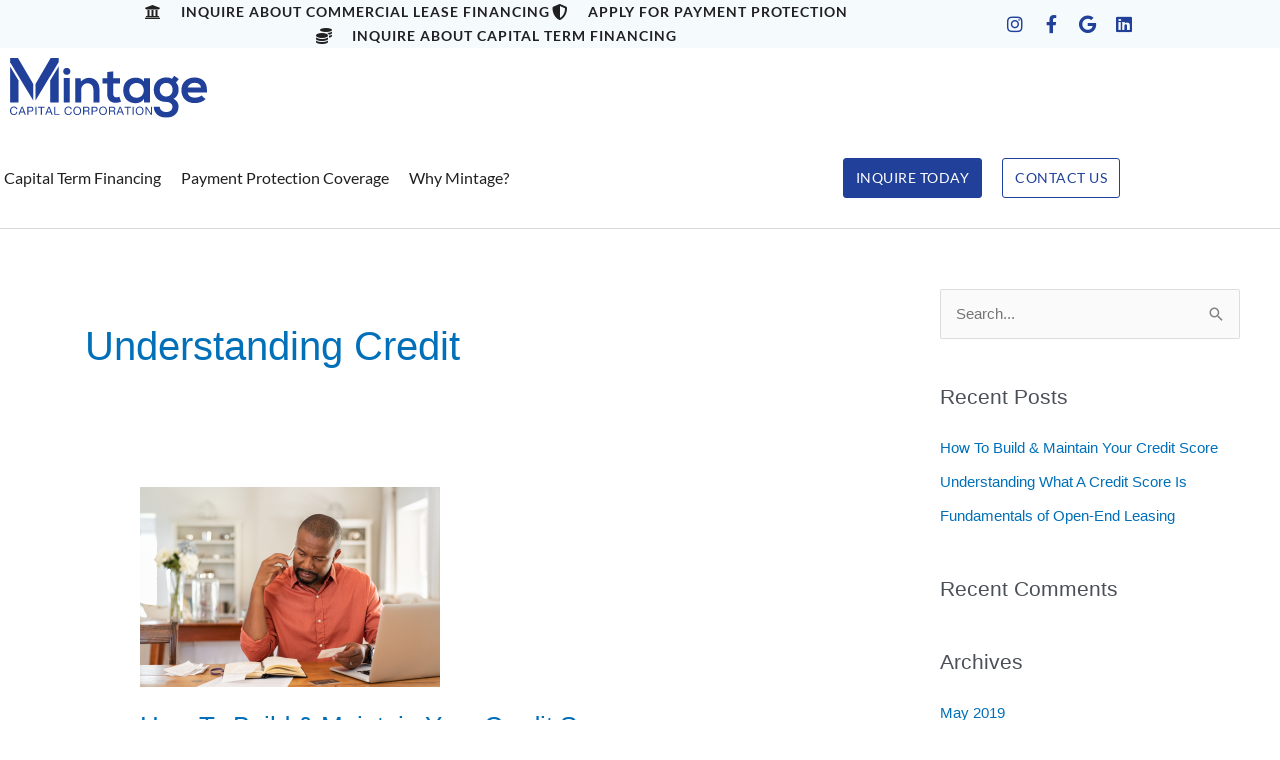

--- FILE ---
content_type: text/css
request_url: https://mintage.com/wp-content/uploads/elementor/css/post-19.css?ver=1769183455
body_size: 488
content:
.elementor-kit-19{--e-global-color-primary:#20409A;--e-global-color-secondary:#D7EAF6;--e-global-color-text:#202020;--e-global-color-accent:#CCDAE3;--e-global-color-b784735:#FFFFFF;--e-global-color-f1c5e04:#D7EAF640;--e-global-typography-primary-font-family:"Inter";--e-global-typography-primary-font-size:22px;--e-global-typography-primary-font-weight:500;--e-global-typography-secondary-font-family:"Lato";--e-global-typography-secondary-font-size:18px;--e-global-typography-secondary-font-weight:400;--e-global-typography-text-font-family:"Lato";--e-global-typography-text-font-size:16px;--e-global-typography-text-font-weight:400;--e-global-typography-accent-font-family:"Inter";--e-global-typography-accent-font-size:36px;--e-global-typography-accent-font-weight:600;--e-global-typography-1cebb61-font-family:"Lato";--e-global-typography-1cebb61-font-size:16px;--e-global-typography-1cebb61-font-weight:400;background-color:var( --e-global-color-b784735 );}.elementor-kit-19 e-page-transition{background-color:#FFBC7D;}.elementor-section.elementor-section-boxed > .elementor-container{max-width:1140px;}.e-con{--container-max-width:1140px;}.elementor-widget:not(:last-child){margin-block-end:20px;}.elementor-element{--widgets-spacing:20px 20px;--widgets-spacing-row:20px;--widgets-spacing-column:20px;}{}h1.entry-title{display:var(--page-title-display);}@media(max-width:1024px){.elementor-section.elementor-section-boxed > .elementor-container{max-width:1024px;}.e-con{--container-max-width:1024px;}}@media(max-width:767px){.elementor-section.elementor-section-boxed > .elementor-container{max-width:767px;}.e-con{--container-max-width:767px;}}

--- FILE ---
content_type: text/css
request_url: https://mintage.com/wp-content/uploads/elementor/css/post-21.css?ver=1769183456
body_size: 2242
content:
.elementor-21 .elementor-element.elementor-element-55e8cd61 > .elementor-container{min-height:45px;}.elementor-21 .elementor-element.elementor-element-55e8cd61 > .elementor-container > .elementor-column > .elementor-widget-wrap{align-content:center;align-items:center;}.elementor-21 .elementor-element.elementor-element-55e8cd61:not(.elementor-motion-effects-element-type-background), .elementor-21 .elementor-element.elementor-element-55e8cd61 > .elementor-motion-effects-container > .elementor-motion-effects-layer{background-color:var( --e-global-color-f1c5e04 );}.elementor-21 .elementor-element.elementor-element-55e8cd61{transition:background 0.3s, border 0.3s, border-radius 0.3s, box-shadow 0.3s;}.elementor-21 .elementor-element.elementor-element-55e8cd61 > .elementor-background-overlay{transition:background 0.3s, border-radius 0.3s, opacity 0.3s;}.elementor-widget-icon-list .elementor-icon-list-item:not(:last-child):after{border-color:var( --e-global-color-text );}.elementor-widget-icon-list .elementor-icon-list-icon i{color:var( --e-global-color-primary );}.elementor-widget-icon-list .elementor-icon-list-icon svg{fill:var( --e-global-color-primary );}.elementor-widget-icon-list .elementor-icon-list-item > .elementor-icon-list-text, .elementor-widget-icon-list .elementor-icon-list-item > a{font-family:var( --e-global-typography-text-font-family ), Sans-serif;font-size:var( --e-global-typography-text-font-size );font-weight:var( --e-global-typography-text-font-weight );}.elementor-widget-icon-list .elementor-icon-list-text{color:var( --e-global-color-secondary );}.elementor-21 .elementor-element.elementor-element-553e815a .elementor-icon-list-items:not(.elementor-inline-items) .elementor-icon-list-item:not(:last-child){padding-block-end:calc(50px/2);}.elementor-21 .elementor-element.elementor-element-553e815a .elementor-icon-list-items:not(.elementor-inline-items) .elementor-icon-list-item:not(:first-child){margin-block-start:calc(50px/2);}.elementor-21 .elementor-element.elementor-element-553e815a .elementor-icon-list-items.elementor-inline-items .elementor-icon-list-item{margin-inline:calc(50px/2);}.elementor-21 .elementor-element.elementor-element-553e815a .elementor-icon-list-items.elementor-inline-items{margin-inline:calc(-50px/2);}.elementor-21 .elementor-element.elementor-element-553e815a .elementor-icon-list-items.elementor-inline-items .elementor-icon-list-item:after{inset-inline-end:calc(-50px/2);}.elementor-21 .elementor-element.elementor-element-553e815a .elementor-icon-list-icon i{color:var( --e-global-color-text );transition:color 0.3s;}.elementor-21 .elementor-element.elementor-element-553e815a .elementor-icon-list-icon svg{fill:var( --e-global-color-text );transition:fill 0.3s;}.elementor-21 .elementor-element.elementor-element-553e815a .elementor-icon-list-item:hover .elementor-icon-list-icon i{color:var( --e-global-color-primary );}.elementor-21 .elementor-element.elementor-element-553e815a .elementor-icon-list-item:hover .elementor-icon-list-icon svg{fill:var( --e-global-color-primary );}.elementor-21 .elementor-element.elementor-element-553e815a{--e-icon-list-icon-size:16px;--icon-vertical-offset:0px;}.elementor-21 .elementor-element.elementor-element-553e815a .elementor-icon-list-icon{padding-inline-end:13px;}.elementor-21 .elementor-element.elementor-element-553e815a .elementor-icon-list-item > .elementor-icon-list-text, .elementor-21 .elementor-element.elementor-element-553e815a .elementor-icon-list-item > a{font-family:"Lato", Sans-serif;font-size:14px;font-weight:700;text-transform:uppercase;letter-spacing:1px;}.elementor-21 .elementor-element.elementor-element-553e815a .elementor-icon-list-text{color:var( --e-global-color-text );transition:color 0.3s;}.elementor-21 .elementor-element.elementor-element-553e815a .elementor-icon-list-item:hover .elementor-icon-list-text{color:var( --e-global-color-primary );}.elementor-21 .elementor-element.elementor-global-725{--grid-template-columns:repeat(0, auto);--icon-size:18px;--grid-column-gap:0px;--grid-row-gap:0px;}.elementor-21 .elementor-element.elementor-global-725 .elementor-widget-container{text-align:right;}.elementor-21 .elementor-element.elementor-global-725 .elementor-social-icon{background-color:#20409A00;--icon-padding:0.4em;}.elementor-21 .elementor-element.elementor-global-725 .elementor-social-icon i{color:var( --e-global-color-primary );}.elementor-21 .elementor-element.elementor-global-725 .elementor-social-icon svg{fill:var( --e-global-color-primary );}.elementor-21 .elementor-element.elementor-global-725 .elementor-social-icon:hover i{color:var( --e-global-color-text );}.elementor-21 .elementor-element.elementor-global-725 .elementor-social-icon:hover svg{fill:var( --e-global-color-text );}.elementor-widget-theme-site-logo .widget-image-caption{color:var( --e-global-color-text );font-family:var( --e-global-typography-text-font-family ), Sans-serif;font-size:var( --e-global-typography-text-font-size );font-weight:var( --e-global-typography-text-font-weight );}.elementor-21 .elementor-element.elementor-element-c7d6e61{text-align:start;width:auto;max-width:auto;}.elementor-21 .elementor-element.elementor-element-c7d6e61 img{width:197px;}.elementor-21 .elementor-element.elementor-element-70ca16d5 > .elementor-container > .elementor-column > .elementor-widget-wrap{align-content:center;align-items:center;}.elementor-21 .elementor-element.elementor-element-70ca16d5{border-style:solid;border-width:0px 0px 1px 0px;border-color:#d8d8d8;padding:30px 0px 30px 0px;}.elementor-21 .elementor-element.elementor-element-1940c94b.elementor-column > .elementor-widget-wrap{justify-content:space-evenly;}.elementor-widget-nav-menu .elementor-nav-menu .elementor-item{font-family:var( --e-global-typography-primary-font-family ), Sans-serif;font-size:var( --e-global-typography-primary-font-size );font-weight:var( --e-global-typography-primary-font-weight );}.elementor-widget-nav-menu .elementor-nav-menu--main .elementor-item{color:var( --e-global-color-text );fill:var( --e-global-color-text );}.elementor-widget-nav-menu .elementor-nav-menu--main .elementor-item:hover,
					.elementor-widget-nav-menu .elementor-nav-menu--main .elementor-item.elementor-item-active,
					.elementor-widget-nav-menu .elementor-nav-menu--main .elementor-item.highlighted,
					.elementor-widget-nav-menu .elementor-nav-menu--main .elementor-item:focus{color:var( --e-global-color-accent );fill:var( --e-global-color-accent );}.elementor-widget-nav-menu .elementor-nav-menu--main:not(.e--pointer-framed) .elementor-item:before,
					.elementor-widget-nav-menu .elementor-nav-menu--main:not(.e--pointer-framed) .elementor-item:after{background-color:var( --e-global-color-accent );}.elementor-widget-nav-menu .e--pointer-framed .elementor-item:before,
					.elementor-widget-nav-menu .e--pointer-framed .elementor-item:after{border-color:var( --e-global-color-accent );}.elementor-widget-nav-menu{--e-nav-menu-divider-color:var( --e-global-color-text );}.elementor-widget-nav-menu .elementor-nav-menu--dropdown .elementor-item, .elementor-widget-nav-menu .elementor-nav-menu--dropdown  .elementor-sub-item{font-family:var( --e-global-typography-accent-font-family ), Sans-serif;font-size:var( --e-global-typography-accent-font-size );font-weight:var( --e-global-typography-accent-font-weight );}.elementor-21 .elementor-element.elementor-element-7fafe337 .elementor-menu-toggle{margin-left:auto;background-color:#02010100;}.elementor-21 .elementor-element.elementor-element-7fafe337 .elementor-nav-menu .elementor-item{font-family:var( --e-global-typography-text-font-family ), Sans-serif;font-size:var( --e-global-typography-text-font-size );font-weight:var( --e-global-typography-text-font-weight );}.elementor-21 .elementor-element.elementor-element-7fafe337 .elementor-nav-menu--main .elementor-item:hover,
					.elementor-21 .elementor-element.elementor-element-7fafe337 .elementor-nav-menu--main .elementor-item.elementor-item-active,
					.elementor-21 .elementor-element.elementor-element-7fafe337 .elementor-nav-menu--main .elementor-item.highlighted,
					.elementor-21 .elementor-element.elementor-element-7fafe337 .elementor-nav-menu--main .elementor-item:focus{color:var( --e-global-color-primary );fill:var( --e-global-color-primary );}.elementor-21 .elementor-element.elementor-element-7fafe337 .elementor-nav-menu--main .elementor-item{padding-left:10px;padding-right:10px;}.elementor-21 .elementor-element.elementor-element-7fafe337 .elementor-nav-menu--dropdown a:hover,
					.elementor-21 .elementor-element.elementor-element-7fafe337 .elementor-nav-menu--dropdown a:focus,
					.elementor-21 .elementor-element.elementor-element-7fafe337 .elementor-nav-menu--dropdown a.elementor-item-active,
					.elementor-21 .elementor-element.elementor-element-7fafe337 .elementor-nav-menu--dropdown a.highlighted,
					.elementor-21 .elementor-element.elementor-element-7fafe337 .elementor-menu-toggle:hover,
					.elementor-21 .elementor-element.elementor-element-7fafe337 .elementor-menu-toggle:focus{color:var( --e-global-color-text );}.elementor-21 .elementor-element.elementor-element-7fafe337 .elementor-nav-menu--dropdown a:hover,
					.elementor-21 .elementor-element.elementor-element-7fafe337 .elementor-nav-menu--dropdown a:focus,
					.elementor-21 .elementor-element.elementor-element-7fafe337 .elementor-nav-menu--dropdown a.elementor-item-active,
					.elementor-21 .elementor-element.elementor-element-7fafe337 .elementor-nav-menu--dropdown a.highlighted{background-color:#D7EAF68C;}.elementor-21 .elementor-element.elementor-element-7fafe337 .elementor-nav-menu--dropdown li:not(:last-child){border-style:solid;border-color:var( --e-global-color-secondary );border-bottom-width:1px;}.elementor-21 .elementor-element.elementor-element-7fafe337 div.elementor-menu-toggle{color:var( --e-global-color-primary );}.elementor-21 .elementor-element.elementor-element-7fafe337 div.elementor-menu-toggle svg{fill:var( --e-global-color-primary );}.elementor-21 .elementor-element.elementor-element-7fafe337 > .elementor-widget-container{margin:-6px -6px -6px -6px;}.elementor-21 .elementor-element.elementor-element-7fafe337{width:var( --container-widget-width, 100% );max-width:100%;--container-widget-width:100%;--container-widget-flex-grow:0;}.elementor-21 .elementor-element.elementor-element-f284ee0.elementor-column > .elementor-widget-wrap{justify-content:flex-end;}.elementor-21 .elementor-element.elementor-element-f284ee0 > .elementor-widget-wrap > .elementor-widget:not(.elementor-widget__width-auto):not(.elementor-widget__width-initial):not(:last-child):not(.elementor-absolute){margin-block-end:0px;}.elementor-widget-button .elementor-button{font-family:var( --e-global-typography-accent-font-family ), Sans-serif;font-size:var( --e-global-typography-accent-font-size );font-weight:var( --e-global-typography-accent-font-weight );background-color:var( --e-global-color-accent );}.elementor-21 .elementor-element.elementor-element-223aa05 .elementor-button{font-family:"Lato", Sans-serif;font-size:14px;font-weight:400;text-transform:uppercase;letter-spacing:0.5px;fill:#FFFFFF;color:#FFFFFF;background-color:#20409A;border-style:solid;border-width:1px 1px 1px 1px;border-color:#20409A;}.elementor-21 .elementor-element.elementor-element-223aa05 .elementor-button:hover, .elementor-21 .elementor-element.elementor-element-223aa05 .elementor-button:focus{color:var( --e-global-color-primary );background-color:var( --e-global-color-b784735 );border-color:var( --e-global-color-primary );}.elementor-21 .elementor-element.elementor-element-223aa05 .elementor-button:hover svg, .elementor-21 .elementor-element.elementor-element-223aa05 .elementor-button:focus svg{fill:var( --e-global-color-primary );}.elementor-21 .elementor-element.elementor-element-223aa05 > .elementor-widget-container{margin:0px 20px 0px 0px;}.elementor-21 .elementor-element.elementor-element-223aa05{width:auto;max-width:auto;}.elementor-21 .elementor-element.elementor-element-faea01b .elementor-button{font-family:"Lato", Sans-serif;font-size:14px;font-weight:400;text-transform:uppercase;letter-spacing:0.5px;fill:#20409A;color:#20409A;background-color:#FFFFFF;border-style:solid;border-width:1px 1px 1px 1px;border-color:#20409A;}.elementor-21 .elementor-element.elementor-element-faea01b .elementor-button:hover, .elementor-21 .elementor-element.elementor-element-faea01b .elementor-button:focus{color:var( --e-global-color-primary );background-color:var( --e-global-color-b784735 );border-color:var( --e-global-color-primary );}.elementor-21 .elementor-element.elementor-element-faea01b .elementor-button:hover svg, .elementor-21 .elementor-element.elementor-element-faea01b .elementor-button:focus svg{fill:var( --e-global-color-primary );}.elementor-21 .elementor-element.elementor-element-faea01b > .elementor-widget-container{margin:0px 20px 0px 0px;}.elementor-21 .elementor-element.elementor-element-faea01b{width:auto;max-width:auto;}.elementor-theme-builder-content-area{height:400px;}.elementor-location-header:before, .elementor-location-footer:before{content:"";display:table;clear:both;}@media(max-width:1024px){.elementor-21 .elementor-element.elementor-element-55e8cd61{padding:10px 20px 10px 20px;}.elementor-widget-icon-list .elementor-icon-list-item > .elementor-icon-list-text, .elementor-widget-icon-list .elementor-icon-list-item > a{font-size:var( --e-global-typography-text-font-size );}.elementor-21 .elementor-element.elementor-element-553e815a > .elementor-widget-container{padding:0px 0px 0px 65px;}.elementor-21 .elementor-element.elementor-global-725 .elementor-widget-container{text-align:right;}.elementor-widget-theme-site-logo .widget-image-caption{font-size:var( --e-global-typography-text-font-size );}.elementor-21 .elementor-element.elementor-element-70ca16d5{padding:40px 20px 40px 20px;}.elementor-widget-nav-menu .elementor-nav-menu .elementor-item{font-size:var( --e-global-typography-primary-font-size );}.elementor-widget-nav-menu .elementor-nav-menu--dropdown .elementor-item, .elementor-widget-nav-menu .elementor-nav-menu--dropdown  .elementor-sub-item{font-size:var( --e-global-typography-accent-font-size );}.elementor-21 .elementor-element.elementor-element-7fafe337 .elementor-nav-menu .elementor-item{font-size:var( --e-global-typography-text-font-size );}.elementor-21 .elementor-element.elementor-element-7fafe337 .elementor-nav-menu--main .elementor-item{padding-left:13px;padding-right:13px;}.elementor-21 .elementor-element.elementor-element-7fafe337 > .elementor-widget-container{margin:0px -9px 0px 0px;}.elementor-widget-button .elementor-button{font-size:var( --e-global-typography-accent-font-size );}.elementor-21 .elementor-element.elementor-element-223aa05 > .elementor-widget-container{margin:30px 0px 0px 0px;padding:0px 0px 0px 0px;}.elementor-21 .elementor-element.elementor-element-223aa05{width:auto;max-width:auto;}.elementor-21 .elementor-element.elementor-element-faea01b > .elementor-widget-container{margin:30px 0px 0px 0px;padding:0px 0px 0px 0px;}.elementor-21 .elementor-element.elementor-element-faea01b{width:auto;max-width:auto;}}@media(max-width:767px){.elementor-21 .elementor-element.elementor-element-55e8cd61{padding:10px 20px 10px 20px;}.elementor-widget-icon-list .elementor-icon-list-item > .elementor-icon-list-text, .elementor-widget-icon-list .elementor-icon-list-item > a{font-size:var( --e-global-typography-text-font-size );}.elementor-21 .elementor-element.elementor-element-553e815a .elementor-icon-list-items:not(.elementor-inline-items) .elementor-icon-list-item:not(:last-child){padding-block-end:calc(20px/2);}.elementor-21 .elementor-element.elementor-element-553e815a .elementor-icon-list-items:not(.elementor-inline-items) .elementor-icon-list-item:not(:first-child){margin-block-start:calc(20px/2);}.elementor-21 .elementor-element.elementor-element-553e815a .elementor-icon-list-items.elementor-inline-items .elementor-icon-list-item{margin-inline:calc(20px/2);}.elementor-21 .elementor-element.elementor-element-553e815a .elementor-icon-list-items.elementor-inline-items{margin-inline:calc(-20px/2);}.elementor-21 .elementor-element.elementor-element-553e815a .elementor-icon-list-items.elementor-inline-items .elementor-icon-list-item:after{inset-inline-end:calc(-20px/2);}.elementor-21 .elementor-element.elementor-element-553e815a > .elementor-widget-container{margin:0px 0px 0px 0px;padding:10px 0px 10px 0px;}.elementor-21 .elementor-element.elementor-element-30897e17.elementor-column > .elementor-widget-wrap{justify-content:center;}.elementor-21 .elementor-element.elementor-element-30897e17 > .elementor-element-populated{margin:0px 0px 0px 0px;--e-column-margin-right:0px;--e-column-margin-left:0px;padding:0px 0px 0px 0px;}.elementor-21 .elementor-element.elementor-global-725 .elementor-widget-container{text-align:center;}.elementor-21 .elementor-element.elementor-global-725{--icon-size:17px;}.elementor-21 .elementor-element.elementor-global-725 > .elementor-widget-container{margin:0px 0px 12px 0px;}.elementor-widget-theme-site-logo .widget-image-caption{font-size:var( --e-global-typography-text-font-size );}.elementor-21 .elementor-element.elementor-element-c7d6e61{text-align:start;}.elementor-21 .elementor-element.elementor-element-c7d6e61 img{width:240px;}.elementor-21 .elementor-element.elementor-element-c7d6e61 > .elementor-widget-container{margin:20px 20px 10px 0px;}.elementor-21 .elementor-element.elementor-element-70ca16d5{border-width:0px 0px 0px 0px;padding:14px 20px 29px 20px;}.elementor-21 .elementor-element.elementor-element-1940c94b{width:100%;}.elementor-widget-nav-menu .elementor-nav-menu .elementor-item{font-size:var( --e-global-typography-primary-font-size );}.elementor-widget-nav-menu .elementor-nav-menu--dropdown .elementor-item, .elementor-widget-nav-menu .elementor-nav-menu--dropdown  .elementor-sub-item{font-size:var( --e-global-typography-accent-font-size );}.elementor-21 .elementor-element.elementor-element-7fafe337 .elementor-nav-menu .elementor-item{font-size:var( --e-global-typography-text-font-size );}.elementor-21 .elementor-element.elementor-element-7fafe337 .elementor-nav-menu--main .elementor-item{padding-left:11px;padding-right:11px;}.elementor-21 .elementor-element.elementor-element-7fafe337 .elementor-nav-menu--dropdown a{padding-top:17px;padding-bottom:17px;}.elementor-21 .elementor-element.elementor-element-7fafe337 .elementor-nav-menu--main > .elementor-nav-menu > li > .elementor-nav-menu--dropdown, .elementor-21 .elementor-element.elementor-element-7fafe337 .elementor-nav-menu__container.elementor-nav-menu--dropdown{margin-top:24px !important;}.elementor-21 .elementor-element.elementor-element-f284ee0.elementor-column > .elementor-widget-wrap{justify-content:space-evenly;}.elementor-21 .elementor-element.elementor-element-f284ee0 > .elementor-element-populated{margin:0px 0px 0px 0px;--e-column-margin-right:0px;--e-column-margin-left:0px;padding:30px 0px 0px 0px;}.elementor-widget-button .elementor-button{font-size:var( --e-global-typography-accent-font-size );}.elementor-21 .elementor-element.elementor-element-223aa05 .elementor-button{line-height:1.2em;padding:10px 10px 10px 10px;}.elementor-21 .elementor-element.elementor-element-223aa05 > .elementor-widget-container{margin:0px 0px 0px 0px;padding:0px 0px 0px 0px;}.elementor-21 .elementor-element.elementor-element-faea01b .elementor-button{line-height:1.2em;padding:10px 10px 10px 10px;}.elementor-21 .elementor-element.elementor-element-faea01b > .elementor-widget-container{margin:0px 0px 0px 0px;padding:0px 0px 0px 0px;}}@media(min-width:768px){.elementor-21 .elementor-element.elementor-element-50f70f05{width:87%;}.elementor-21 .elementor-element.elementor-element-30897e17{width:13%;}.elementor-21 .elementor-element.elementor-element-1940c94b{width:108%;}.elementor-21 .elementor-element.elementor-element-f284ee0{width:42%;}}@media(max-width:1024px) and (min-width:768px){.elementor-21 .elementor-element.elementor-element-50f70f05{width:70%;}.elementor-21 .elementor-element.elementor-element-30897e17{width:100%;}.elementor-21 .elementor-element.elementor-element-1940c94b{width:100%;}.elementor-21 .elementor-element.elementor-element-f284ee0{width:100%;}}/* Start custom CSS for button, class: .elementor-element-faea01b */.elementor-size-sm {
    padding:12px;
}/* End custom CSS */

--- FILE ---
content_type: text/css
request_url: https://mintage.com/wp-content/uploads/elementor/css/post-25.css?ver=1769183456
body_size: 1939
content:
.elementor-25 .elementor-element.elementor-element-a07dd6f:not(.elementor-motion-effects-element-type-background), .elementor-25 .elementor-element.elementor-element-a07dd6f > .elementor-motion-effects-container > .elementor-motion-effects-layer{background-color:var( --e-global-color-primary );}.elementor-25 .elementor-element.elementor-element-a07dd6f > .elementor-background-overlay{background-image:url("https://mintage.com/wp-content/uploads/2021/07/Background-MCC-9.png");background-position:bottom left;background-repeat:no-repeat;background-size:11% auto;opacity:0.5;transition:background 0.3s, border-radius 0.3s, opacity 0.3s;}.elementor-25 .elementor-element.elementor-element-a07dd6f{transition:background 0.3s, border 0.3s, border-radius 0.3s, box-shadow 0.3s;padding:60px 0px 20px 0px;}.elementor-25 .elementor-element.elementor-element-5bcdc44 > .elementor-element-populated{padding:0px 0px 0px 0px;}.elementor-25 .elementor-element.elementor-element-163d1ac > .elementor-element-populated{margin:0% 0% 0% 0%;--e-column-margin-right:0%;--e-column-margin-left:0%;}.elementor-widget-image .widget-image-caption{color:var( --e-global-color-text );font-family:var( --e-global-typography-text-font-family ), Sans-serif;font-size:var( --e-global-typography-text-font-size );font-weight:var( --e-global-typography-text-font-weight );}.elementor-25 .elementor-element.elementor-element-c4ba98d{text-align:start;}.elementor-25 .elementor-element.elementor-element-c4ba98d img{width:49%;}.elementor-widget-heading .elementor-heading-title{font-family:var( --e-global-typography-primary-font-family ), Sans-serif;font-size:var( --e-global-typography-primary-font-size );font-weight:var( --e-global-typography-primary-font-weight );color:var( --e-global-color-primary );}.elementor-25 .elementor-element.elementor-element-40d5bff .elementor-heading-title{font-family:"Lato", Sans-serif;font-size:14px;font-weight:400;line-height:1.5em;color:var( --e-global-color-b784735 );}.elementor-25 .elementor-element.elementor-element-be9fdb4{--grid-template-columns:repeat(0, auto);--icon-size:18px;--grid-column-gap:0px;--grid-row-gap:0px;}.elementor-25 .elementor-element.elementor-element-be9fdb4 .elementor-widget-container{text-align:left;}.elementor-25 .elementor-element.elementor-element-be9fdb4 .elementor-social-icon{background-color:#20409A00;--icon-padding:0.4em;}.elementor-25 .elementor-element.elementor-element-be9fdb4 .elementor-social-icon i{color:var( --e-global-color-b784735 );}.elementor-25 .elementor-element.elementor-element-be9fdb4 .elementor-social-icon svg{fill:var( --e-global-color-b784735 );}.elementor-25 .elementor-element.elementor-element-be9fdb4 .elementor-social-icon:hover i{color:var( --e-global-color-text );}.elementor-25 .elementor-element.elementor-element-be9fdb4 .elementor-social-icon:hover svg{fill:var( --e-global-color-text );}.elementor-25 .elementor-element.elementor-element-b840746 .elementor-element-populated a:hover{color:var( --e-global-color-accent );}.elementor-25 .elementor-element.elementor-element-b840746 > .elementor-element-populated{margin:0px 0px 0px 0px;--e-column-margin-right:0px;--e-column-margin-left:0px;padding:0px 0px 0px 0px;}.elementor-25 .elementor-element.elementor-element-0c01fd2{--spacer-size:1px;}.elementor-widget-nav-menu .elementor-nav-menu .elementor-item{font-family:var( --e-global-typography-primary-font-family ), Sans-serif;font-size:var( --e-global-typography-primary-font-size );font-weight:var( --e-global-typography-primary-font-weight );}.elementor-widget-nav-menu .elementor-nav-menu--main .elementor-item{color:var( --e-global-color-text );fill:var( --e-global-color-text );}.elementor-widget-nav-menu .elementor-nav-menu--main .elementor-item:hover,
					.elementor-widget-nav-menu .elementor-nav-menu--main .elementor-item.elementor-item-active,
					.elementor-widget-nav-menu .elementor-nav-menu--main .elementor-item.highlighted,
					.elementor-widget-nav-menu .elementor-nav-menu--main .elementor-item:focus{color:var( --e-global-color-accent );fill:var( --e-global-color-accent );}.elementor-widget-nav-menu .elementor-nav-menu--main:not(.e--pointer-framed) .elementor-item:before,
					.elementor-widget-nav-menu .elementor-nav-menu--main:not(.e--pointer-framed) .elementor-item:after{background-color:var( --e-global-color-accent );}.elementor-widget-nav-menu .e--pointer-framed .elementor-item:before,
					.elementor-widget-nav-menu .e--pointer-framed .elementor-item:after{border-color:var( --e-global-color-accent );}.elementor-widget-nav-menu{--e-nav-menu-divider-color:var( --e-global-color-text );}.elementor-widget-nav-menu .elementor-nav-menu--dropdown .elementor-item, .elementor-widget-nav-menu .elementor-nav-menu--dropdown  .elementor-sub-item{font-family:var( --e-global-typography-accent-font-family ), Sans-serif;font-size:var( --e-global-typography-accent-font-size );font-weight:var( --e-global-typography-accent-font-weight );}.elementor-25 .elementor-element.elementor-element-3a94dda3 > .elementor-widget-container{margin:0px 0px 0px 12px;padding:0px 0px 0px 5px;}.elementor-25 .elementor-element.elementor-element-3a94dda3 .elementor-nav-menu .elementor-item{font-family:"Lato", Sans-serif;font-size:14px;font-weight:500;}.elementor-25 .elementor-element.elementor-element-3a94dda3 .elementor-nav-menu--main .elementor-item{color:#FFFFFF;fill:#FFFFFF;padding-left:50px;padding-right:50px;padding-top:6px;padding-bottom:6px;}.elementor-bc-flex-widget .elementor-25 .elementor-element.elementor-element-2d0f0b9.elementor-column .elementor-widget-wrap{align-items:flex-start;}.elementor-25 .elementor-element.elementor-element-2d0f0b9.elementor-column.elementor-element[data-element_type="column"] > .elementor-widget-wrap.elementor-element-populated{align-content:flex-start;align-items:flex-start;}.elementor-25 .elementor-element.elementor-element-2d0f0b9 > .elementor-widget-wrap > .elementor-widget:not(.elementor-widget__width-auto):not(.elementor-widget__width-initial):not(:last-child):not(.elementor-absolute){margin-block-end:0px;}.elementor-25 .elementor-element.elementor-element-2d0f0b9 .elementor-element-populated a{color:#FFFFFF;}.elementor-25 .elementor-element.elementor-element-2d0f0b9 .elementor-element-populated a:hover{color:var( --e-global-color-accent );}.elementor-25 .elementor-element.elementor-element-2d0f0b9 > .elementor-element-populated{margin:14px 0px 0px 0px;--e-column-margin-right:0px;--e-column-margin-left:0px;padding:0px 0px 0px 0px;}.elementor-widget-icon-list .elementor-icon-list-item:not(:last-child):after{border-color:var( --e-global-color-text );}.elementor-widget-icon-list .elementor-icon-list-icon i{color:var( --e-global-color-primary );}.elementor-widget-icon-list .elementor-icon-list-icon svg{fill:var( --e-global-color-primary );}.elementor-widget-icon-list .elementor-icon-list-item > .elementor-icon-list-text, .elementor-widget-icon-list .elementor-icon-list-item > a{font-family:var( --e-global-typography-text-font-family ), Sans-serif;font-size:var( --e-global-typography-text-font-size );font-weight:var( --e-global-typography-text-font-weight );}.elementor-widget-icon-list .elementor-icon-list-text{color:var( --e-global-color-secondary );}.elementor-25 .elementor-element.elementor-element-d7ced27 .elementor-icon-list-items:not(.elementor-inline-items) .elementor-icon-list-item:not(:last-child){padding-block-end:calc(25px/2);}.elementor-25 .elementor-element.elementor-element-d7ced27 .elementor-icon-list-items:not(.elementor-inline-items) .elementor-icon-list-item:not(:first-child){margin-block-start:calc(25px/2);}.elementor-25 .elementor-element.elementor-element-d7ced27 .elementor-icon-list-items.elementor-inline-items .elementor-icon-list-item{margin-inline:calc(25px/2);}.elementor-25 .elementor-element.elementor-element-d7ced27 .elementor-icon-list-items.elementor-inline-items{margin-inline:calc(-25px/2);}.elementor-25 .elementor-element.elementor-element-d7ced27 .elementor-icon-list-items.elementor-inline-items .elementor-icon-list-item:after{inset-inline-end:calc(-25px/2);}.elementor-25 .elementor-element.elementor-element-d7ced27 .elementor-icon-list-icon i{color:var( --e-global-color-secondary );transition:color 0.3s;}.elementor-25 .elementor-element.elementor-element-d7ced27 .elementor-icon-list-icon svg{fill:var( --e-global-color-secondary );transition:fill 0.3s;}.elementor-25 .elementor-element.elementor-element-d7ced27{--e-icon-list-icon-size:19px;--e-icon-list-icon-align:left;--e-icon-list-icon-margin:0 calc(var(--e-icon-list-icon-size, 1em) * 0.25) 0 0;--icon-vertical-offset:0px;}.elementor-25 .elementor-element.elementor-element-d7ced27 .elementor-icon-list-icon{padding-inline-end:15px;}.elementor-25 .elementor-element.elementor-element-d7ced27 .elementor-icon-list-item > .elementor-icon-list-text, .elementor-25 .elementor-element.elementor-element-d7ced27 .elementor-icon-list-item > a{font-family:"Lato", Sans-serif;font-size:14px;font-weight:600;}.elementor-25 .elementor-element.elementor-element-d7ced27 .elementor-icon-list-text{color:var( --e-global-color-b784735 );transition:color 0.3s;}.elementor-25 .elementor-element.elementor-element-b4bd6a6 > .elementor-widget-container{margin:0px 0px 0px 12px;padding:0px 0px 0px 5px;}.elementor-25 .elementor-element.elementor-element-b4bd6a6 .elementor-nav-menu .elementor-item{font-family:"Lato", Sans-serif;font-size:14px;font-weight:500;}.elementor-25 .elementor-element.elementor-element-b4bd6a6 .elementor-nav-menu--main .elementor-item{color:#FFFFFF;fill:#FFFFFF;padding-left:50px;padding-right:50px;padding-top:6px;padding-bottom:6px;}.elementor-25 .elementor-element.elementor-element-1cf553d0 > .elementor-widget-container{margin:30px 0px 10px 0px;}.elementor-25 .elementor-element.elementor-element-1cf553d0{text-align:start;}.elementor-25 .elementor-element.elementor-element-1cf553d0 .elementor-heading-title{font-family:"Lato", Sans-serif;font-size:12px;font-weight:300;letter-spacing:1px;color:#ECECEC;}.elementor-theme-builder-content-area{height:400px;}.elementor-location-header:before, .elementor-location-footer:before{content:"";display:table;clear:both;}@media(max-width:1024px){.elementor-25 .elementor-element.elementor-element-a07dd6f{padding:30px 20px 30px 20px;}.elementor-25 .elementor-element.elementor-element-163d1ac > .elementor-element-populated{margin:0% 0% 0% 0%;--e-column-margin-right:0%;--e-column-margin-left:0%;}.elementor-widget-image .widget-image-caption{font-size:var( --e-global-typography-text-font-size );}.elementor-widget-heading .elementor-heading-title{font-size:var( --e-global-typography-primary-font-size );}.elementor-25 .elementor-element.elementor-element-be9fdb4 .elementor-widget-container{text-align:left;}.elementor-25 .elementor-element.elementor-element-0c01fd2{--spacer-size:50px;}.elementor-widget-nav-menu .elementor-nav-menu .elementor-item{font-size:var( --e-global-typography-primary-font-size );}.elementor-widget-nav-menu .elementor-nav-menu--dropdown .elementor-item, .elementor-widget-nav-menu .elementor-nav-menu--dropdown  .elementor-sub-item{font-size:var( --e-global-typography-accent-font-size );}.elementor-25 .elementor-element.elementor-element-3a94dda3 .elementor-nav-menu--main .elementor-item{padding-left:1px;padding-right:1px;}.elementor-25 .elementor-element.elementor-element-2d0f0b9 > .elementor-element-populated{padding:11px 0px 0px 35px;}.elementor-widget-icon-list .elementor-icon-list-item > .elementor-icon-list-text, .elementor-widget-icon-list .elementor-icon-list-item > a{font-size:var( --e-global-typography-text-font-size );}.elementor-25 .elementor-element.elementor-element-b4bd6a6 > .elementor-widget-container{margin:40px 0px 0px 0px;}.elementor-25 .elementor-element.elementor-element-b4bd6a6 .elementor-nav-menu--main .elementor-item{padding-left:32px;padding-right:32px;}}@media(max-width:767px){.elementor-25 .elementor-element.elementor-element-a07dd6f > .elementor-background-overlay{background-position:bottom left;background-size:124px auto;}.elementor-25 .elementor-element.elementor-element-a07dd6f{padding:30px 20px 30px 20px;}.elementor-25 .elementor-element.elementor-element-163d1ac{width:100%;}.elementor-25 .elementor-element.elementor-element-163d1ac > .elementor-element-populated{margin:00px 00px 00px 00px;--e-column-margin-right:00px;--e-column-margin-left:00px;padding:0px 0px 0px 0px;}.elementor-widget-image .widget-image-caption{font-size:var( --e-global-typography-text-font-size );}.elementor-25 .elementor-element.elementor-element-c4ba98d > .elementor-widget-container{margin:43px 0px 0px 0px;}.elementor-25 .elementor-element.elementor-element-c4ba98d img{width:87%;}.elementor-widget-heading .elementor-heading-title{font-size:var( --e-global-typography-primary-font-size );}.elementor-25 .elementor-element.elementor-element-be9fdb4 .elementor-widget-container{text-align:center;}.elementor-25 .elementor-element.elementor-element-be9fdb4 > .elementor-widget-container{margin:0px 0px 12px 0px;}.elementor-25 .elementor-element.elementor-element-be9fdb4{--icon-size:17px;}.elementor-25 .elementor-element.elementor-element-b840746{width:100%;}.elementor-25 .elementor-element.elementor-element-b840746 > .elementor-element-populated{margin:30px 0px 0px 0px;--e-column-margin-right:0px;--e-column-margin-left:0px;}.elementor-25 .elementor-element.elementor-element-0c01fd2{--spacer-size:16px;}.elementor-widget-nav-menu .elementor-nav-menu .elementor-item{font-size:var( --e-global-typography-primary-font-size );}.elementor-widget-nav-menu .elementor-nav-menu--dropdown .elementor-item, .elementor-widget-nav-menu .elementor-nav-menu--dropdown  .elementor-sub-item{font-size:var( --e-global-typography-accent-font-size );}.elementor-25 .elementor-element.elementor-element-3a94dda3 .elementor-nav-menu--main .elementor-item{padding-left:20px;padding-right:20px;}.elementor-25 .elementor-element.elementor-element-2d0f0b9{width:100%;}.elementor-25 .elementor-element.elementor-element-2d0f0b9 > .elementor-element-populated{margin:46px 0px 0px 0px;--e-column-margin-right:0px;--e-column-margin-left:0px;padding:0px 0px 0px 0px;}.elementor-widget-icon-list .elementor-icon-list-item > .elementor-icon-list-text, .elementor-widget-icon-list .elementor-icon-list-item > a{font-size:var( --e-global-typography-text-font-size );}.elementor-25 .elementor-element.elementor-element-b4bd6a6 .elementor-nav-menu--main .elementor-item{padding-left:7px;padding-right:7px;}.elementor-25 .elementor-element.elementor-element-1cf553d0{text-align:center;}.elementor-25 .elementor-element.elementor-element-1cf553d0 .elementor-heading-title{line-height:1.4em;}}@media(min-width:768px){.elementor-25 .elementor-element.elementor-element-163d1ac{width:37.005%;}.elementor-25 .elementor-element.elementor-element-b840746{width:36.146%;}.elementor-25 .elementor-element.elementor-element-2d0f0b9{width:26.457%;}}@media(max-width:1024px) and (min-width:768px){.elementor-25 .elementor-element.elementor-element-163d1ac{width:50%;}.elementor-25 .elementor-element.elementor-element-b840746{width:25%;}.elementor-25 .elementor-element.elementor-element-2d0f0b9{width:50%;}}

--- FILE ---
content_type: image/svg+xml
request_url: https://mintage.com/wp-content/uploads/2021/07/Mintage-Capital-Corporation-Logo.svg
body_size: 10860
content:
<svg xmlns="http://www.w3.org/2000/svg" width="720.7796" height="220.8823" viewBox="0 0 720.7796 220.8823"><defs><style>.a{fill:#21409a;}</style></defs><path class="a" d="M220.93,49.538c0,17.3164-26.2485,17.3164-26.2485,0S220.93,32.2211,220.93,49.538ZM196.6861,74.51v90.23h22.2387V74.51Z"/><path class="a" d="M305.1426,164.74V117.7109c0-13.6709-7.4736-24.061-21.6914-24.061-13.6714,0-22.9678,11.4838-22.9678,25.1547V164.74H238.4278V74.6928h19.8686l1.458,12.2129c9.1143-8.9321,18.2281-13.4892,29.53-13.4892,21.1446,0,38.0967,15.8588,38.0967,44.1123V164.74Z"/><path class="a" d="M377.8711,49.538V75.0571h24.7906v19.14H377.689v38.8262c0,8.5669,4.7393,12.7593,11.666,12.7593a25.4034,25.4034,0,0,0,10.7544-2.7339l6.1978,18.957a49.6661,49.6661,0,0,1-18.4107,3.8281c-19.5039.7291-32.2636-10.39-32.2636-32.8105V94.1967h-16.77v-19.14h16.77V51.9077Z"/><path class="a" d="M490.5186,74.875h21.3267V164.74H490.8829l-1.0938-13.1245c-5.1035,10.5727-19.1392,15.6763-29.165,15.8589-26.6128.1821-46.2994-16.2232-46.2994-47.7578,0-30.9878,20.5977-47.211,46.8462-47.0288,12.0308,0,23.5147,5.6508,28.6182,14.5825ZM436.563,119.7163c0,17.1342,11.8487,27.3422,26.6133,27.3422,34.9981,0,34.9981-54.5024,0-54.5024C448.4117,92.5561,436.563,102.5815,436.563,119.7163Z"/><path class="a" d="M601.1607,65.7607l16.4057,12.3955L607.5406,90.9155c6.9267,7.8384,9.479,16.77,9.479,26.6133,0,11.1191-4.1929,26.7954-18.9575,33.54,14.9472,7.4731,18.5927,18.228,18.5927,29.7114,0,24.7906-18.957,40.1021-45.0234,40.1021s-45.57-15.8584-45.57-40.1021h22.0556c0,11.666,10.7549,19.3223,23.5147,19.3223s22.7851-6.9268,22.7851-19.3223-11.666-18.0454-22.7851-18.0454c-28.0713,0-45.57-17.1347-45.57-45.206s20.4155-45.57,45.57-45.57c7.1089,0,14.4.9117,20.5976,5.1041Zm-53.044,51.7681c0,15.6762,10.5728,24.9726,23.5147,24.9726,12.76,0,23.332-9.4785,23.332-24.9726s-10.5722-25.337-23.332-25.337C558.69,92.1918,548.1167,101.8525,548.1167,117.5288Z"/><path class="a" d="M650.1914,127.7368c1.4585,11.1191,11.1192,19.1391,26.7955,19.1391,8.2026,0,18.957-3.0986,24.061-8.3847l14.2183,14.0356c-9.4786,9.8433-24.9727,14.5825-38.6441,14.5825-30.9878,0-49.3979-19.14-49.3979-47.94,0-27.3423,18.5927-47.0288,47.7578-47.0288,30.0761,0,48.8515,18.5928,45.3877,55.5962Zm48.8516-18.4107c-1.4585-11.666-10.5723-17.499-23.332-17.499-12.0308,0-21.874,5.833-25.1548,17.499Z"/><path class="a" d="M19.6441,184.7915a9.2961,9.2961,0,0,0-5.4531-1.6A9.765,9.765,0,0,0,9.58,184.2021a9.0892,9.0892,0,0,0-3.1582,2.7158,11.726,11.726,0,0,0-1.832,3.895A17.4173,17.4173,0,0,0,4,195.3608a19.477,19.477,0,0,0,.5894,4.8638,11.6281,11.6281,0,0,0,1.832,4,9.0443,9.0443,0,0,0,3.1792,2.7158,9.8931,9.8931,0,0,0,4.6319,1.0107,8.9194,8.9194,0,0,0,3.5161-.6528,7.9583,7.9583,0,0,0,2.6533-1.8106A8.3362,8.3362,0,0,0,22.15,202.73a11.4694,11.4694,0,0,0,.7583-3.4531h4a13.6628,13.6628,0,0,1-3.9165,8.8433q-3.3266,3.1581-9.0957,3.1582a14.4867,14.4867,0,0,1-6.1054-1.2,11.9811,11.9811,0,0,1-4.3374-3.3057,14.1835,14.1835,0,0,1-2.59-4.9687A21.1934,21.1934,0,0,1,0,195.6557a20.0383,20.0383,0,0,1,.9268-6.1689,14.8568,14.8568,0,0,1,2.7158-5.0323,12.6593,12.6593,0,0,1,4.4634-3.39,14.3958,14.3958,0,0,1,6.127-1.2422,15.4655,15.4655,0,0,1,4.4638.6314,12.0078,12.0078,0,0,1,3.7476,1.853,10.4259,10.4259,0,0,1,2.7373,3.0527,11.2034,11.2034,0,0,1,1.4316,4.232h-4A7.4411,7.4411,0,0,0,19.6441,184.7915Z"/><path class="a" d="M46.5723,180.5385l11.7485,30.0659H53.9l-3.2847-9.0537H37.898l-3.3687,9.0537H30.4449l11.706-30.0659Zm2.7793,17.6436L44.3409,184.16h-.0845l-5.0952,14.0225Z"/><path class="a" d="M76.5542,180.5385q4.5477,0,6.8848,2.3369a10.3719,10.3719,0,0,1,0,13.1172q-2.3371,2.3584-6.8848,2.3159h-9.18v12.2959h-4V180.5385ZM75.2066,194.94q3.4109.0425,4.99-1.39a5.2854,5.2854,0,0,0,1.5791-4.1269,5.22,5.22,0,0,0-1.5791-4.1055q-1.579-1.4106-4.99-1.4106H67.3741V194.94Z"/><path class="a" d="M96.9346,180.5385v30.0659h-4V180.5385Z"/><path class="a" d="M102.5767,183.9072v-3.3687h24.0444v3.3687H116.5992v26.6972h-4V183.9072Z"/><path class="a" d="M144.6436,180.5385l11.7485,30.0659h-4.4214l-3.2846-9.0537H135.9693l-3.3687,9.0537h-4.0844l11.706-30.0659Zm2.7793,17.6436L142.4121,184.16h-.0844l-5.0952,14.0225Z"/><path class="a" d="M165.4454,180.5385v26.6973h15.9174v3.3686H161.4454V180.5385Z"/><path class="a" d="M218.9449,184.7915a9.2962,9.2962,0,0,0-5.4532-1.6,9.7648,9.7648,0,0,0-4.6108,1.0107,9.0883,9.0883,0,0,0-3.1582,2.7158,11.724,11.724,0,0,0-1.832,3.895,17.4173,17.4173,0,0,0-.5894,4.5479,19.477,19.477,0,0,0,.5894,4.8638,11.6262,11.6262,0,0,0,1.832,4,9.0434,9.0434,0,0,0,3.1792,2.7158,9.8929,9.8929,0,0,0,4.6318,1.0107,8.9191,8.9191,0,0,0,3.5161-.6528,7.9577,7.9577,0,0,0,2.6534-1.8106,8.3359,8.3359,0,0,0,1.747-2.7583,11.4633,11.4633,0,0,0,.7583-3.4531h4.0005a13.6628,13.6628,0,0,1-3.9165,8.8433q-3.3267,3.1581-9.0957,3.1582a14.4871,14.4871,0,0,1-6.1055-1.2,11.982,11.982,0,0,1-4.3374-3.3057,14.185,14.185,0,0,1-2.59-4.9687,21.1934,21.1934,0,0,1-.8633-6.148,20.0383,20.0383,0,0,1,.9268-6.1689,14.8551,14.8551,0,0,1,2.7158-5.0323,12.6593,12.6593,0,0,1,4.4634-3.39,14.3957,14.3957,0,0,1,6.1269-1.2422,15.4657,15.4657,0,0,1,4.4639.6314,12.0078,12.0078,0,0,1,3.7476,1.853,10.4259,10.4259,0,0,1,2.7373,3.0527,11.2034,11.2034,0,0,1,1.4316,4.232h-4A7.4415,7.4415,0,0,0,218.9449,184.7915Z"/><path class="a" d="M232.5035,189.6552a14.9019,14.9019,0,0,1,2.7163-5.0322,13.2556,13.2556,0,0,1,4.5053-3.4951,15.7341,15.7341,0,0,1,12.5489,0,13.271,13.271,0,0,1,4.5058,3.4951,14.927,14.927,0,0,1,2.7158,5.0322,19.7844,19.7844,0,0,1,0,11.8325A14.9217,14.9217,0,0,1,256.78,206.52a13.04,13.04,0,0,1-4.5058,3.4741,15.97,15.97,0,0,1-12.5489,0A13.0252,13.0252,0,0,1,235.22,206.52a14.8967,14.8967,0,0,1-2.7163-5.0323,19.7844,19.7844,0,0,1,0-11.8325Zm3.6845,10.4009a12.1833,12.1833,0,0,0,1.8531,3.98,9.471,9.471,0,0,0,3.2421,2.8423,10.8954,10.8954,0,0,0,9.4327,0,9.471,9.471,0,0,0,3.2421-2.8423,12.1935,12.1935,0,0,0,1.8531-3.98,17.3587,17.3587,0,0,0,0-8.9692,12.1878,12.1878,0,0,0-1.8531-3.98,9.4657,9.4657,0,0,0-3.2421-2.8423,10.8954,10.8954,0,0,0-9.4327,0,9.4657,9.4657,0,0,0-3.2421,2.8423,12.1776,12.1776,0,0,0-1.8531,3.98,17.3587,17.3587,0,0,0,0,8.9692Z"/><path class="a" d="M281.54,180.5385a9.9037,9.9037,0,0,1,6.7168,2.1055,7.248,7.248,0,0,1,2.4209,5.769,9.1276,9.1276,0,0,1-1.2422,4.8,6.3933,6.3933,0,0,1-3.979,2.8213v.084a5.3676,5.3676,0,0,1,2.1265.8423,4.62,4.62,0,0,1,1.3051,1.4106,6.4034,6.4034,0,0,1,.7159,1.8321,19.3257,19.3257,0,0,1,.3579,2.1054q.0842,1.095.1264,2.2315a19.33,19.33,0,0,0,.2105,2.2319,13.614,13.614,0,0,0,.4844,2.0845,5.1358,5.1358,0,0,0,.9472,1.7475h-4.4634a2.5022,2.5022,0,0,1-.5683-1.2631,12.802,12.802,0,0,1-.19-1.79q-.0424-.99-.0844-2.1269a14.7455,14.7455,0,0,0-.2525-2.2315q-.1692-1.095-.4214-2.0845a4.9069,4.9069,0,0,0-.8-1.7265,3.959,3.959,0,0,0-1.4316-1.1792,5.3174,5.3174,0,0,0-2.3584-.4419h-9.7695v12.8432h-4V180.5385Zm.8423,13.6431a5.7825,5.7825,0,0,0,2.2109-.8208,4.49,4.49,0,0,0,1.5156-1.6426,5.5151,5.5151,0,0,0,.5689-2.6738,5.3943,5.3943,0,0,0-1.2637-3.7056,5.1924,5.1924,0,0,0-4.0845-1.4316h-9.9379v10.4853h8.3378A16.0466,16.0466,0,0,0,282.3819,194.1816Z"/><path class="a" d="M311.5215,180.5385q4.5477,0,6.8848,2.3369a10.3719,10.3719,0,0,1,0,13.1172q-2.3371,2.3584-6.8848,2.3159h-9.18v12.2959h-4V180.5385ZM310.1739,194.94q3.4108.0425,4.99-1.39a5.2857,5.2857,0,0,0,1.5791-4.1269,5.22,5.22,0,0,0-1.5791-4.1055q-1.579-1.4106-4.99-1.4106h-7.8326V194.94Z"/><path class="a" d="M326.9541,189.6552a14.9038,14.9038,0,0,1,2.7164-5.0322,13.2546,13.2546,0,0,1,4.5053-3.4951,15.7339,15.7339,0,0,1,12.5488,0,13.2714,13.2714,0,0,1,4.5059,3.4951,14.927,14.927,0,0,1,2.7158,5.0322,19.7844,19.7844,0,0,1,0,11.8325,14.9217,14.9217,0,0,1-2.7158,5.0323,13.04,13.04,0,0,1-4.5059,3.4741,15.97,15.97,0,0,1-12.5488,0,13.0243,13.0243,0,0,1-4.5053-3.4741,14.8986,14.8986,0,0,1-2.7164-5.0323,19.7865,19.7865,0,0,1,0-11.8325Zm3.6846,10.4009a12.1852,12.1852,0,0,0,1.853,3.98,9.4722,9.4722,0,0,0,3.2422,2.8423,10.8952,10.8952,0,0,0,9.4326,0,9.4713,9.4713,0,0,0,3.2422-2.8423,12.1935,12.1935,0,0,0,1.8531-3.98,17.3587,17.3587,0,0,0,0-8.9692,12.1878,12.1878,0,0,0-1.8531-3.98,9.4661,9.4661,0,0,0-3.2422-2.8423,10.8952,10.8952,0,0,0-9.4326,0,9.467,9.467,0,0,0-3.2422,2.8423,12.1794,12.1794,0,0,0-1.853,3.98,17.3587,17.3587,0,0,0,0,8.9692Z"/><path class="a" d="M375.99,180.5385a9.9039,9.9039,0,0,1,6.7168,2.1055,7.2484,7.2484,0,0,1,2.4209,5.769,9.1276,9.1276,0,0,1-1.2422,4.8,6.3933,6.3933,0,0,1-3.979,2.8213v.084a5.3665,5.3665,0,0,1,2.1264.8423,4.62,4.62,0,0,1,1.3052,1.4106,6.4032,6.4032,0,0,1,.7158,1.8321,19.3015,19.3015,0,0,1,.3579,2.1054q.0843,1.095.1265,2.2315a19.3084,19.3084,0,0,0,.2105,2.2319,13.6258,13.6258,0,0,0,.4843,2.0845,5.1378,5.1378,0,0,0,.9473,1.7475h-4.4634a2.5022,2.5022,0,0,1-.5683-1.2631,12.802,12.802,0,0,1-.19-1.79q-.0424-.99-.0845-2.1269a14.7454,14.7454,0,0,0-.2524-2.2315q-.1692-1.095-.4214-2.0845a4.9069,4.9069,0,0,0-.8-1.7265,3.959,3.959,0,0,0-1.4316-1.1792,5.3174,5.3174,0,0,0-2.3584-.4419h-9.77v12.8432h-4V180.5385Zm.8423,13.6431a5.7831,5.7831,0,0,0,2.2109-.8208,4.4913,4.4913,0,0,0,1.5156-1.6426,5.5151,5.5151,0,0,0,.5689-2.6738,5.3943,5.3943,0,0,0-1.2637-3.7056,5.1924,5.1924,0,0,0-4.0845-1.4316h-9.938v10.4853H374.18A16.0466,16.0466,0,0,0,376.8326,194.1816Z"/><path class="a" d="M405.3824,180.5385l11.7485,30.0659H412.71l-3.2847-9.0537H396.708l-3.3686,9.0537h-4.0845l11.7061-30.0659Zm2.7793,17.6436L403.1509,184.16h-.0845l-5.0952,14.0225Z"/><path class="a" d="M418.9834,183.9072v-3.3687h24.0445v3.3687h-10.022v26.6972h-4V183.9072Z"/><path class="a" d="M452.6285,180.5385v30.0659h-4V180.5385Z"/><path class="a" d="M460.6919,189.6552a14.9054,14.9054,0,0,1,2.7163-5.0322,13.256,13.256,0,0,1,4.5054-3.4951,15.7339,15.7339,0,0,1,12.5488,0,13.2714,13.2714,0,0,1,4.5059,3.4951,14.9287,14.9287,0,0,1,2.7158,5.0322,19.7844,19.7844,0,0,1,0,11.8325,14.9235,14.9235,0,0,1-2.7158,5.0323,13.04,13.04,0,0,1-4.5059,3.4741,15.97,15.97,0,0,1-12.5488,0,13.0256,13.0256,0,0,1-4.5054-3.4741,14.9,14.9,0,0,1-2.7163-5.0323,19.7865,19.7865,0,0,1,0-11.8325Zm3.6846,10.4009a12.1831,12.1831,0,0,0,1.853,3.98,9.4722,9.4722,0,0,0,3.2422,2.8423,10.8952,10.8952,0,0,0,9.4326,0,9.4713,9.4713,0,0,0,3.2422-2.8423,12.1935,12.1935,0,0,0,1.8531-3.98,17.3587,17.3587,0,0,0,0-8.9692,12.1878,12.1878,0,0,0-1.8531-3.98,9.4661,9.4661,0,0,0-3.2422-2.8423,10.8952,10.8952,0,0,0-9.4326,0,9.467,9.467,0,0,0-3.2422,2.8423,12.1774,12.1774,0,0,0-1.853,3.98,17.3558,17.3558,0,0,0,0,8.9692Z"/><path class="a" d="M499.79,180.5385l15.833,24.3814h.084V180.5385h3.79v30.0659h-4.3794L499.4112,186.476h-.0845v24.1284h-3.79V180.5385Z"/><polygon class="a" points="0.379 31.531 0.379 164.567 31.083 164.567 31.083 83.167 0.379 31.531"/><polygon class="a" points="85.021 96.291 29.117 0 0.379 0 0.379 15.284 51.17 100.703 85.021 157.407 85.021 96.291"/><polygon class="a" points="147.017 67.144 178.21 14.405 178.21 0 148.736 0 93.324 96.628 93.324 157.762 147.017 67.055 147.017 67.144"/><polygon class="a" points="147.017 83.456 147.017 164.567 178.21 164.567 178.21 30.716 147.017 83.456"/></svg>

--- FILE ---
content_type: image/svg+xml
request_url: https://mintage.com/wp-content/uploads/2021/07/Mintage-Capital-Corporation-Logo-white.svg
body_size: 11037
content:
<svg xmlns="http://www.w3.org/2000/svg" width="720.7796" height="220.8823" viewBox="0 0 720.7796 220.8823"><defs><style>.a{fill:#fff;}</style></defs><path class="a" d="M220.93,49.538c0,17.3164-26.2485,17.3164-26.2485,0S220.93,32.2211,220.93,49.538ZM196.6861,74.51v90.23h22.2387V74.51Z"></path><path class="a" d="M305.1426,164.74V117.7109c0-13.6709-7.4736-24.061-21.6914-24.061-13.6714,0-22.9678,11.4838-22.9678,25.1547V164.74H238.4278V74.6928h19.8686l1.458,12.2129c9.1143-8.9321,18.2281-13.4892,29.53-13.4892,21.1446,0,38.0967,15.8588,38.0967,44.1123V164.74Z"></path><path class="a" d="M377.8711,49.538V75.0571h24.7906v19.14H377.689v38.8262c0,8.5669,4.7393,12.7593,11.666,12.7593a25.4034,25.4034,0,0,0,10.7544-2.7339l6.1978,18.957a49.6661,49.6661,0,0,1-18.4107,3.8281c-19.5039.7291-32.2636-10.39-32.2636-32.8105V94.1967h-16.77v-19.14h16.77V51.9077Z"></path><path class="a" d="M490.5186,74.875h21.3267V164.74H490.8829l-1.0938-13.1245c-5.1035,10.5727-19.1392,15.6763-29.165,15.8589-26.6128.1821-46.2994-16.2232-46.2994-47.7578,0-30.9878,20.5977-47.211,46.8462-47.0288,12.0308,0,23.5147,5.6508,28.6182,14.5825ZM436.563,119.7163c0,17.1342,11.8487,27.3422,26.6133,27.3422,34.9981,0,34.9981-54.5024,0-54.5024C448.4117,92.5561,436.563,102.5815,436.563,119.7163Z"></path><path class="a" d="M601.1607,65.7607l16.4057,12.3955L607.5406,90.9155c6.9267,7.8384,9.479,16.77,9.479,26.6133,0,11.1191-4.1929,26.7954-18.9575,33.54,14.9472,7.4731,18.5927,18.228,18.5927,29.7114,0,24.7906-18.957,40.1021-45.0234,40.1021s-45.57-15.8584-45.57-40.1021h22.0556c0,11.666,10.7549,19.3223,23.5147,19.3223s22.7851-6.9268,22.7851-19.3223-11.666-18.0454-22.7851-18.0454c-28.0713,0-45.57-17.1347-45.57-45.206s20.4155-45.57,45.57-45.57c7.1089,0,14.4.9117,20.5976,5.1041Zm-53.044,51.7681c0,15.6762,10.5728,24.9726,23.5147,24.9726,12.76,0,23.332-9.4785,23.332-24.9726s-10.5722-25.337-23.332-25.337C558.69,92.1918,548.1167,101.8525,548.1167,117.5288Z"></path><path class="a" d="M650.1914,127.7368c1.4585,11.1191,11.1192,19.1391,26.7955,19.1391,8.2026,0,18.957-3.0986,24.061-8.3847l14.2183,14.0356c-9.4786,9.8433-24.9727,14.5825-38.6441,14.5825-30.9878,0-49.3979-19.14-49.3979-47.94,0-27.3423,18.5927-47.0288,47.7578-47.0288,30.0761,0,48.8515,18.5928,45.3877,55.5962Zm48.8516-18.4107c-1.4585-11.666-10.5723-17.499-23.332-17.499-12.0308,0-21.874,5.833-25.1548,17.499Z"></path><path class="a" d="M19.6441,184.7915a9.2961,9.2961,0,0,0-5.4531-1.6A9.765,9.765,0,0,0,9.58,184.2021a9.0892,9.0892,0,0,0-3.1582,2.7158,11.726,11.726,0,0,0-1.832,3.895A17.4173,17.4173,0,0,0,4,195.3608a19.477,19.477,0,0,0,.5894,4.8638,11.6281,11.6281,0,0,0,1.832,4,9.0443,9.0443,0,0,0,3.1792,2.7158,9.8931,9.8931,0,0,0,4.6319,1.0107,8.9194,8.9194,0,0,0,3.5161-.6528,7.9583,7.9583,0,0,0,2.6533-1.8106A8.3362,8.3362,0,0,0,22.15,202.73a11.4694,11.4694,0,0,0,.7583-3.4531h4a13.6628,13.6628,0,0,1-3.9165,8.8433q-3.3266,3.1581-9.0957,3.1582a14.4867,14.4867,0,0,1-6.1054-1.2,11.9811,11.9811,0,0,1-4.3374-3.3057,14.1835,14.1835,0,0,1-2.59-4.9687A21.1934,21.1934,0,0,1,0,195.6557a20.0383,20.0383,0,0,1,.9268-6.1689,14.8568,14.8568,0,0,1,2.7158-5.0323,12.6593,12.6593,0,0,1,4.4634-3.39,14.3958,14.3958,0,0,1,6.127-1.2422,15.4655,15.4655,0,0,1,4.4638.6314,12.0078,12.0078,0,0,1,3.7476,1.853,10.4259,10.4259,0,0,1,2.7373,3.0527,11.2034,11.2034,0,0,1,1.4316,4.232h-4A7.4411,7.4411,0,0,0,19.6441,184.7915Z"></path><path class="a" d="M46.5723,180.5385l11.7485,30.0659H53.9l-3.2847-9.0537H37.898l-3.3687,9.0537H30.4449l11.706-30.0659Zm2.7793,17.6436L44.3409,184.16h-.0845l-5.0952,14.0225Z"></path><path class="a" d="M76.5542,180.5385q4.5477,0,6.8848,2.3369a10.3719,10.3719,0,0,1,0,13.1172q-2.3371,2.3584-6.8848,2.3159h-9.18v12.2959h-4V180.5385ZM75.2066,194.94q3.4109.0425,4.99-1.39a5.2854,5.2854,0,0,0,1.5791-4.1269,5.22,5.22,0,0,0-1.5791-4.1055q-1.579-1.4106-4.99-1.4106H67.3741V194.94Z"></path><path class="a" d="M96.9346,180.5385v30.0659h-4V180.5385Z"></path><path class="a" d="M102.5767,183.9072v-3.3687h24.0444v3.3687H116.5992v26.6972h-4V183.9072Z"></path><path class="a" d="M144.6436,180.5385l11.7485,30.0659h-4.4214l-3.2846-9.0537H135.9693l-3.3687,9.0537h-4.0844l11.706-30.0659Zm2.7793,17.6436L142.4121,184.16h-.0844l-5.0952,14.0225Z"></path><path class="a" d="M165.4454,180.5385v26.6973h15.9174v3.3686H161.4454V180.5385Z"></path><path class="a" d="M218.9449,184.7915a9.2962,9.2962,0,0,0-5.4532-1.6,9.7648,9.7648,0,0,0-4.6108,1.0107,9.0883,9.0883,0,0,0-3.1582,2.7158,11.724,11.724,0,0,0-1.832,3.895,17.4173,17.4173,0,0,0-.5894,4.5479,19.477,19.477,0,0,0,.5894,4.8638,11.6262,11.6262,0,0,0,1.832,4,9.0434,9.0434,0,0,0,3.1792,2.7158,9.8929,9.8929,0,0,0,4.6318,1.0107,8.9191,8.9191,0,0,0,3.5161-.6528,7.9577,7.9577,0,0,0,2.6534-1.8106,8.3359,8.3359,0,0,0,1.747-2.7583,11.4633,11.4633,0,0,0,.7583-3.4531h4.0005a13.6628,13.6628,0,0,1-3.9165,8.8433q-3.3267,3.1581-9.0957,3.1582a14.4871,14.4871,0,0,1-6.1055-1.2,11.982,11.982,0,0,1-4.3374-3.3057,14.185,14.185,0,0,1-2.59-4.9687,21.1934,21.1934,0,0,1-.8633-6.148,20.0383,20.0383,0,0,1,.9268-6.1689,14.8551,14.8551,0,0,1,2.7158-5.0323,12.6593,12.6593,0,0,1,4.4634-3.39,14.3957,14.3957,0,0,1,6.1269-1.2422,15.4657,15.4657,0,0,1,4.4639.6314,12.0078,12.0078,0,0,1,3.7476,1.853,10.4259,10.4259,0,0,1,2.7373,3.0527,11.2034,11.2034,0,0,1,1.4316,4.232h-4A7.4415,7.4415,0,0,0,218.9449,184.7915Z"></path><path class="a" d="M232.5035,189.6552a14.9019,14.9019,0,0,1,2.7163-5.0322,13.2556,13.2556,0,0,1,4.5053-3.4951,15.7341,15.7341,0,0,1,12.5489,0,13.271,13.271,0,0,1,4.5058,3.4951,14.927,14.927,0,0,1,2.7158,5.0322,19.7844,19.7844,0,0,1,0,11.8325A14.9217,14.9217,0,0,1,256.78,206.52a13.04,13.04,0,0,1-4.5058,3.4741,15.97,15.97,0,0,1-12.5489,0A13.0252,13.0252,0,0,1,235.22,206.52a14.8967,14.8967,0,0,1-2.7163-5.0323,19.7844,19.7844,0,0,1,0-11.8325Zm3.6845,10.4009a12.1833,12.1833,0,0,0,1.8531,3.98,9.471,9.471,0,0,0,3.2421,2.8423,10.8954,10.8954,0,0,0,9.4327,0,9.471,9.471,0,0,0,3.2421-2.8423,12.1935,12.1935,0,0,0,1.8531-3.98,17.3587,17.3587,0,0,0,0-8.9692,12.1878,12.1878,0,0,0-1.8531-3.98,9.4657,9.4657,0,0,0-3.2421-2.8423,10.8954,10.8954,0,0,0-9.4327,0,9.4657,9.4657,0,0,0-3.2421,2.8423,12.1776,12.1776,0,0,0-1.8531,3.98,17.3587,17.3587,0,0,0,0,8.9692Z"></path><path class="a" d="M281.54,180.5385a9.9037,9.9037,0,0,1,6.7168,2.1055,7.248,7.248,0,0,1,2.4209,5.769,9.1276,9.1276,0,0,1-1.2422,4.8,6.3933,6.3933,0,0,1-3.979,2.8213v.084a5.3676,5.3676,0,0,1,2.1265.8423,4.62,4.62,0,0,1,1.3051,1.4106,6.4034,6.4034,0,0,1,.7159,1.8321,19.3257,19.3257,0,0,1,.3579,2.1054q.0842,1.095.1264,2.2315a19.33,19.33,0,0,0,.2105,2.2319,13.614,13.614,0,0,0,.4844,2.0845,5.1358,5.1358,0,0,0,.9472,1.7475h-4.4634a2.5022,2.5022,0,0,1-.5683-1.2631,12.802,12.802,0,0,1-.19-1.79q-.0424-.99-.0844-2.1269a14.7455,14.7455,0,0,0-.2525-2.2315q-.1692-1.095-.4214-2.0845a4.9069,4.9069,0,0,0-.8-1.7265,3.959,3.959,0,0,0-1.4316-1.1792,5.3174,5.3174,0,0,0-2.3584-.4419h-9.7695v12.8432h-4V180.5385Zm.8423,13.6431a5.7825,5.7825,0,0,0,2.2109-.8208,4.49,4.49,0,0,0,1.5156-1.6426,5.5151,5.5151,0,0,0,.5689-2.6738,5.3943,5.3943,0,0,0-1.2637-3.7056,5.1924,5.1924,0,0,0-4.0845-1.4316h-9.9379v10.4853h8.3378A16.0466,16.0466,0,0,0,282.3819,194.1816Z"></path><path class="a" d="M311.5215,180.5385q4.5477,0,6.8848,2.3369a10.3719,10.3719,0,0,1,0,13.1172q-2.3371,2.3584-6.8848,2.3159h-9.18v12.2959h-4V180.5385ZM310.1739,194.94q3.4108.0425,4.99-1.39a5.2857,5.2857,0,0,0,1.5791-4.1269,5.22,5.22,0,0,0-1.5791-4.1055q-1.579-1.4106-4.99-1.4106h-7.8326V194.94Z"></path><path class="a" d="M326.9541,189.6552a14.9038,14.9038,0,0,1,2.7164-5.0322,13.2546,13.2546,0,0,1,4.5053-3.4951,15.7339,15.7339,0,0,1,12.5488,0,13.2714,13.2714,0,0,1,4.5059,3.4951,14.927,14.927,0,0,1,2.7158,5.0322,19.7844,19.7844,0,0,1,0,11.8325,14.9217,14.9217,0,0,1-2.7158,5.0323,13.04,13.04,0,0,1-4.5059,3.4741,15.97,15.97,0,0,1-12.5488,0,13.0243,13.0243,0,0,1-4.5053-3.4741,14.8986,14.8986,0,0,1-2.7164-5.0323,19.7865,19.7865,0,0,1,0-11.8325Zm3.6846,10.4009a12.1852,12.1852,0,0,0,1.853,3.98,9.4722,9.4722,0,0,0,3.2422,2.8423,10.8952,10.8952,0,0,0,9.4326,0,9.4713,9.4713,0,0,0,3.2422-2.8423,12.1935,12.1935,0,0,0,1.8531-3.98,17.3587,17.3587,0,0,0,0-8.9692,12.1878,12.1878,0,0,0-1.8531-3.98,9.4661,9.4661,0,0,0-3.2422-2.8423,10.8952,10.8952,0,0,0-9.4326,0,9.467,9.467,0,0,0-3.2422,2.8423,12.1794,12.1794,0,0,0-1.853,3.98,17.3587,17.3587,0,0,0,0,8.9692Z"></path><path class="a" d="M375.99,180.5385a9.9039,9.9039,0,0,1,6.7168,2.1055,7.2484,7.2484,0,0,1,2.4209,5.769,9.1276,9.1276,0,0,1-1.2422,4.8,6.3933,6.3933,0,0,1-3.979,2.8213v.084a5.3665,5.3665,0,0,1,2.1264.8423,4.62,4.62,0,0,1,1.3052,1.4106,6.4032,6.4032,0,0,1,.7158,1.8321,19.3015,19.3015,0,0,1,.3579,2.1054q.0843,1.095.1265,2.2315a19.3084,19.3084,0,0,0,.2105,2.2319,13.6258,13.6258,0,0,0,.4843,2.0845,5.1378,5.1378,0,0,0,.9473,1.7475h-4.4634a2.5022,2.5022,0,0,1-.5683-1.2631,12.802,12.802,0,0,1-.19-1.79q-.0424-.99-.0845-2.1269a14.7454,14.7454,0,0,0-.2524-2.2315q-.1692-1.095-.4214-2.0845a4.9069,4.9069,0,0,0-.8-1.7265,3.959,3.959,0,0,0-1.4316-1.1792,5.3174,5.3174,0,0,0-2.3584-.4419h-9.77v12.8432h-4V180.5385Zm.8423,13.6431a5.7831,5.7831,0,0,0,2.2109-.8208,4.4913,4.4913,0,0,0,1.5156-1.6426,5.5151,5.5151,0,0,0,.5689-2.6738,5.3943,5.3943,0,0,0-1.2637-3.7056,5.1924,5.1924,0,0,0-4.0845-1.4316h-9.938v10.4853H374.18A16.0466,16.0466,0,0,0,376.8326,194.1816Z"></path><path class="a" d="M405.3824,180.5385l11.7485,30.0659H412.71l-3.2847-9.0537H396.708l-3.3686,9.0537h-4.0845l11.7061-30.0659Zm2.7793,17.6436L403.1509,184.16h-.0845l-5.0952,14.0225Z"></path><path class="a" d="M418.9834,183.9072v-3.3687h24.0445v3.3687h-10.022v26.6972h-4V183.9072Z"></path><path class="a" d="M452.6285,180.5385v30.0659h-4V180.5385Z"></path><path class="a" d="M460.6919,189.6552a14.9054,14.9054,0,0,1,2.7163-5.0322,13.256,13.256,0,0,1,4.5054-3.4951,15.7339,15.7339,0,0,1,12.5488,0,13.2714,13.2714,0,0,1,4.5059,3.4951,14.9287,14.9287,0,0,1,2.7158,5.0322,19.7844,19.7844,0,0,1,0,11.8325,14.9235,14.9235,0,0,1-2.7158,5.0323,13.04,13.04,0,0,1-4.5059,3.4741,15.97,15.97,0,0,1-12.5488,0,13.0256,13.0256,0,0,1-4.5054-3.4741,14.9,14.9,0,0,1-2.7163-5.0323,19.7865,19.7865,0,0,1,0-11.8325Zm3.6846,10.4009a12.1831,12.1831,0,0,0,1.853,3.98,9.4722,9.4722,0,0,0,3.2422,2.8423,10.8952,10.8952,0,0,0,9.4326,0,9.4713,9.4713,0,0,0,3.2422-2.8423,12.1935,12.1935,0,0,0,1.8531-3.98,17.3587,17.3587,0,0,0,0-8.9692,12.1878,12.1878,0,0,0-1.8531-3.98,9.4661,9.4661,0,0,0-3.2422-2.8423,10.8952,10.8952,0,0,0-9.4326,0,9.467,9.467,0,0,0-3.2422,2.8423,12.1774,12.1774,0,0,0-1.853,3.98,17.3558,17.3558,0,0,0,0,8.9692Z"></path><path class="a" d="M499.79,180.5385l15.833,24.3814h.084V180.5385h3.79v30.0659h-4.3794L499.4112,186.476h-.0845v24.1284h-3.79V180.5385Z"></path><polygon class="a" points="0.379 31.531 0.379 164.567 31.083 164.567 31.083 83.167 0.379 31.531"></polygon><polygon class="a" points="85.021 96.291 29.117 0 0.379 0 0.379 15.284 51.17 100.703 85.021 157.407 85.021 96.291"></polygon><polygon class="a" points="147.017 67.144 178.21 14.405 178.21 0 148.736 0 93.324 96.628 93.324 157.762 147.017 67.055 147.017 67.144"></polygon><polygon class="a" points="147.017 83.456 147.017 164.567 178.21 164.567 178.21 30.716 147.017 83.456"></polygon></svg>